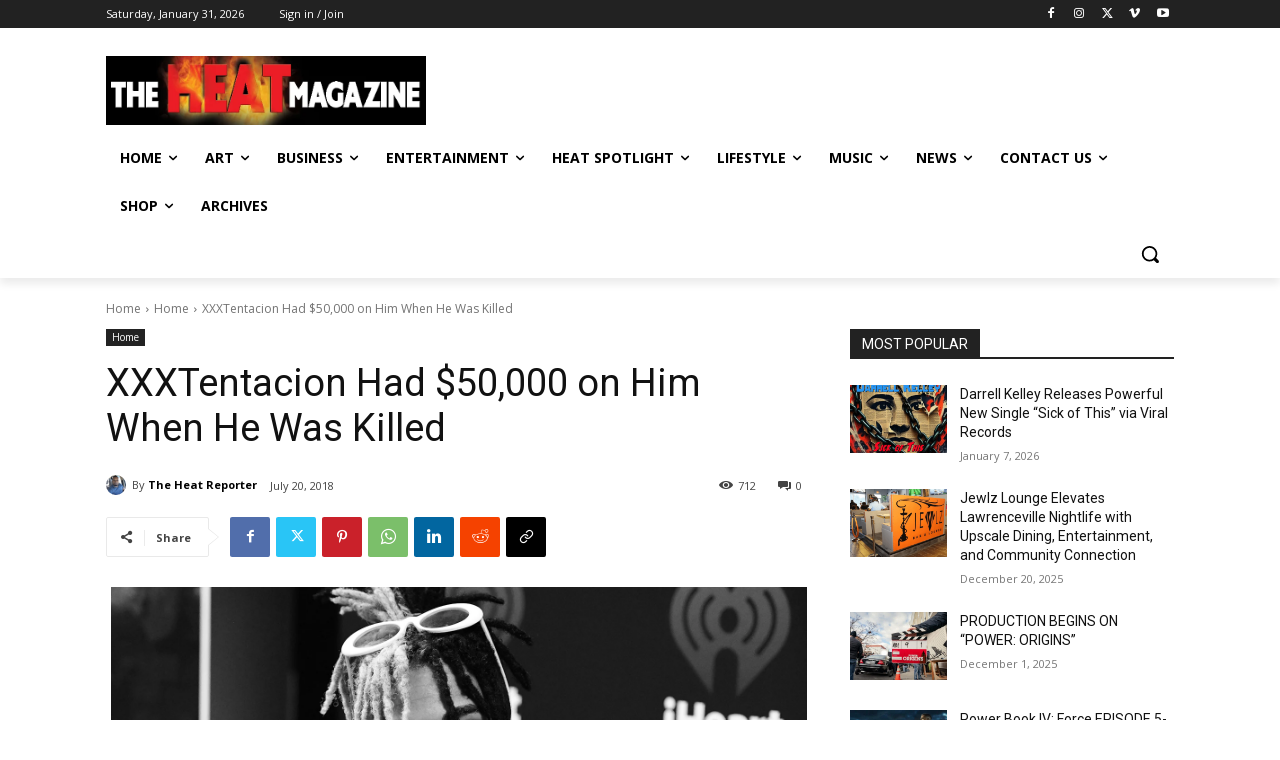

--- FILE ---
content_type: text/html; charset=UTF-8
request_url: https://theheatmag.com/wp-admin/admin-ajax.php?td_theme_name=Newspaper&v=12.7.3
body_size: -198
content:
{"51638":712}